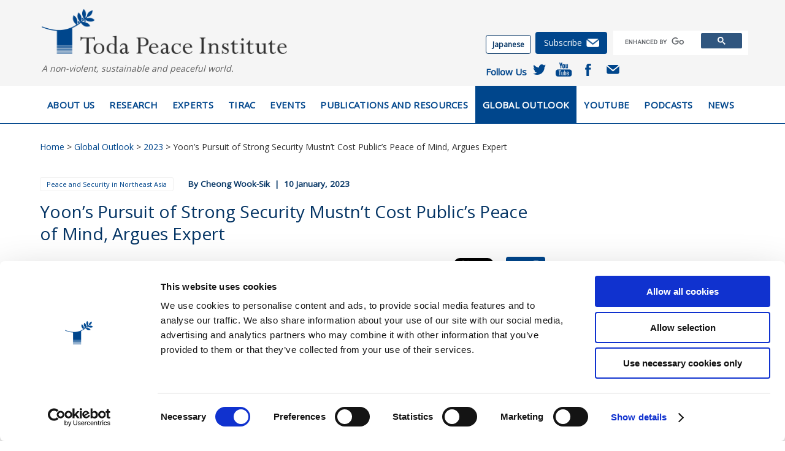

--- FILE ---
content_type: text/html; charset=UTF-8
request_url: https://toda.org/global-outlook/2023/yoons-pursuit-of-strong-security-mustnt-cost-publics-peace-of-mind-argues-expert.html
body_size: 38842
content:
<!DOCTYPE  html>
<html lang="en">
<head>
		<meta charset="UTF-8">

	<!-- Google Tag Manager -->
	<script>(function(w,d,s,l,i){w[l]=w[l]||[];w[l].push({'gtm.start':
	new Date().getTime(),event:'gtm.js'});var f=d.getElementsByTagName(s)[0],
	j=d.createElement(s),dl=l!='dataLayer'?'&l='+l:'';j.async=true;j.src=
	'https://www.googletagmanager.com/gtm.js?id='+i+dl;f.parentNode.insertBefore(j,f);
	})(window,document,'script','dataLayer','GTM-523J2NC');</script>
	<!-- End Google Tag Manager -->
	
	<base href="https://toda.org/">
	<link rel="canonical" href="https://toda.org/global-outlook/2023/yoons-pursuit-of-strong-security-mustnt-cost-publics-peace-of-mind-argues-expert.html" >
	<link rel="shortcut icon" href="/favicon.ico">
	<link rel="apple-touch-icon" sizes="180x180" href="/apple-touch-icon.png">
	<meta name="keywords" content="Toda,Peace,Research, Chung-in Moon, US, Russia, China, Korea, security, nuclear, denuclearization, North Korea">
	<meta name="description" content="Moon Chung-in, a noted expert in the field of international relations and peace affairs, shares his thoughts on where we’re headed in 2023">
	<meta name="author" content="Toda Peace Institute">
	<meta name="viewport" content="width=device-width, initial-scale=1.0">
	<title>Yoon’s Pursuit of Strong Security Mustn’t Cost Public’s Peace of Mind, Argues Expert | Toda Peace Institute</title>

	<meta property="fb:app_id" content="133188960708435">
	<meta property="og:title" content="Yoon’s Pursuit of Strong Security Mustn’t Cost Public’s Peace of Mind, Argues Expert | Toda Peace Institute">
	<meta property="og:description" content="Moon Chung-in, a noted expert in the field of international relations and peace affairs, shares his thoughts on where we’re headed in 2023">
	<meta property="og:url" content="https://toda.org/global-outlook/2023/yoons-pursuit-of-strong-security-mustnt-cost-publics-peace-of-mind-argues-expert.html">
	<meta property="og:image" content="https://toda.org//assets/images/global-outlook/2023/January/us-nk-jigsaw-thumb.jpg">
	<meta property="og:type" content="website" />
	<meta property="og:site_name" content="Toda Peace Institute" />
	<meta name="twitter:site" content="@kpclements">
	<meta name="twitter:card" content="summary_large_image">
	<meta name="theme-color" content="#30567F">

	<link href="https://fonts.googleapis.com/css?family=Open+Sans" rel="stylesheet">
	<link rel="stylesheet" href="site/css/module.css">
	<link rel="stylesheet" href="site/css/common.css">
	
<style>
.CookieDeclaration {
	display: none;
}
</style>

	<script src="https://ajax.googleapis.com/ajax/libs/jquery/1.9.1/jquery.min.js"></script>
	<meta name="citation_title" content="Yoon’s Pursuit of Strong Security Mustn’t Cost Public’s Peace of Mind, Argues Expert">
	<meta name="citation_author" content="Cheong Wook-Sik">
	<meta name="citation_publication_date" content=" 2023/01/10">
	
	
</head>
<body class="preload">
		<!-- Google Tag Manager (noscript) -->
	<noscript><iframe src="https://www.googletagmanager.com/ns.html?id=GTM-523J2NC"
	height="0" width="0" style="display:none;visibility:hidden"></iframe></noscript>
	<!-- End Google Tag Manager (noscript) -->
	<header class="l-header">
		<div class="l-header_inner container">
			<div class="l-header_logo">
				<a href="/"><i class="sprite04"></i></a>
				<p class="header-mission">A non-violent, sustainable and peaceful world.</p>
			</div>
			<div id="nav-icon" class="l-header_menu tablet">
				<span></span>
				<span></span>
				<span></span>
			</div>
			<div class="sp_search_btn tablet">
				<i class="sprite13"></i>
			</div>
			<div class="l-header_info" style="display: block">
			<!--<div class="l-header_info_item"><a href="https://twitter.com/kpclements" target="_blank"><i class="sprite02"></i></a></div>-->
<!--
			<div class="l-header_info_item"><a href=""><i class="sprite03" target="_blank"></i></a></div>
			<div class="l-header_info_item"><a href=""><i class="sprite01" target="_blank"></i></a></div>
-->
				<div style="display: flex; align-items: center;">
					<div class="pc_tablet">
	<a href="https://toda.org/jp" class="btn_standard changelang" style="padding:6px 10px; border-radius:4px; margin-right:7px; font-size:12px;">
		<strong>Japanese</strong>
	</a>
</div>
					<div class="l-header_info_item subscribe-button"><a href="policy-briefs-and-resources/email-newsletter.html"><span>Subscribe</span><i class="sprite12"></i></a></div>
					<div class="l-header_info_search">

					<!--
					<div id="gsc">
						<form id="search" action="search-results.html" method="POST">
							<input type="hidden" name="advsearch" value="oneword" />
							<label for="ajaxSearch_input">
								<input id="ajaxSearch_input" class="cleardefault radius" type="text" name="search" value="Search here..." onfocus="this.value=(this.value=='Search here...')? '' : this.value ;" />
							</label>
							<label for="ajaxSearch_submit">
								<input id="ajaxSearch_submit" class="input_btn" type="submit" name="sub" value="" />
							</label>
						</form>
					</div>
-->
				<div id="gsc">
						<script async src="https://cse.google.com/cse.js?cx=35735b8ac12b049a0"></script>
<div class="gcse-searchbox-only" data-resultsUrl="search-results-gcse.html" data-queryParameterName="q3"></div>
				</div>
				<!-- <div id="gsc">
					<script>
					  (function() {
					    var cx = '004687515021559889317:zvupgyo-k6i';
					    var gcse = document.createElement('script');
					    gcse.type = 'text/javascript';
					    gcse.async = true;
					    gcse.src = (document.location.protocol == 'https:' ? 'https:' : 'http:') +
					        '//www.google.com/cse/cse.js?cx=' + cx;
					    var s = document.getElementsByTagName('script')[0];
					    s.parentNode.insertBefore(gcse, s);
					  })();
					</script>
					<form id="cse-search-box" action="https://toda.org/search-results.html">
						<input type="text" name="query" size="31" class="input_text" placeholder="Search">
						<input type="submit" name="sa" value="" class="input_btn">
					</form>
					<script src="//www.google.com/cse/brand?form=cse-search-box&lang=en"></script>
					<div class="sp_search_btn"></div>
					<div class="sponly l-header_info_search_close"><span></span><span></span></div>
						</div>-->
				</div>
				</div>
				<div class="social-media-header">
					<p>Follow Us</p>
					<ul class="l-footer_info_sns clearfix" style="display: flex; justify-content: flex-end;">
						<li><a href="https://twitter.com/TodaInstitute" target="_blank"><i class="sprite15"></i></a></li>
						<li><a href="https://www.youtube.com/@todapeaceinstitute" target="_blank"><i class="sprite01"></i></a></li>
						<li><a href="https://www.facebook.com/TodaInstitute/" target="_blank"><i class="sprite16"></i></a></li>
<!--
						<li><a href="" target="_blank"><i class="sprite09"></i></a></li>
						<li><a href="" target="_blank"><i class="sprite10"></i></a></li>
-->
						<li><a href="policy-briefs-and-resources/email-newsletter.html"><i class="sprite17"></i></a></li>
					</ul>
				</div>
			</div>
		</div>
		</div>
	</header>
	<div class="l-header_gnav pc">
		<div class="container clearfix">
			<div class="l-header_logo"><a href="/"><i class="sprite04"></i></a></div>
			<ul>
				<li>
					<a href="about-us.html">About Us</a>
					<div class="sub-nav-container">
						<div class="sub-nav clearfix">
							<a href="about-us/core-values.html">Values</a>
							<a href="about-us/theory-of-change.html">Theory of Change</a>
							<a href="about-us/history.html">History</a>
							<a href="about-us/director.html">Director</a>
							<a href="about-us/our-partners.html">Our Partners</a>
							<a href="about-us/staff.html">Staff</a>
							<a href="about-us/contact-us.html">Contact Us</a>
						</div>
					</div>
				</li>
				<li>
					<a href="research.html">Research</a>
					<div class="sub-nav-container">
						<div class="sub-nav clearfix">
							<a href="research/cooperative-security-arms-control-and-disarmament.html">Cooperative Security, Arms<br/> Control and Disarmament</a>
							<a href="research/climate-change-and-conflict.html">Climate Change<br/> and Conflict</a>
							<a href="research/global-challenges-to-democracy.html">Global Challenges<br/> to Democracy</a>
							<a href="research/peace-and-security-in-northeast-asia.html">Peace and Security<br/> in Northeast Asia</a>
							<a href="research/social-media-technology-and-peacebuilding.html">Social Media, Technology<br/> and Peacebuilding</a>
						</div>
					</div>
				</li>
				<li>
					<a href="experts.html">Experts</a>
					<div class="sub-nav-container">
						<div class="sub-nav clearfix">
                            <a href="experts/stein-tonnesson.html">Stein Tønnesson</a>
							<a href="experts/kevin-clements.html">Kevin Clements</a>
							<a href="experts/keith-krause.html">Keith Krause</a>
                            <a href="experts/kai-he.html">Kai He</a>
							<a href="experts/lisa-schirch.html">Lisa Schirch</a>
							<a href="experts/olivia-stokes-dreier.html">Olivia Stokes Dreier</a>
							<a href="experts/janani-vivekananda.html">Janani Vivekananda</a>
							<a href="experts/carol-farbotko.html">Carol Farbotko</a>
						</div>
					</div>
				</li>
				<li>
					<a class="tirac-nav" href="tirac.html">TIRAC</a>
				</li>
				<li>
					<a class="events-nav" href="events.html">Events</a>
					<div class="sub-nav-container">
						<div class="sub-nav clearfix">
							<a href="events/archive.html">Past Events</a>
							<a href="events/upcoming.html">Future Events</a>
						</div>
					</div>
				</li>
				<li>
					<a class="policy-briefs-resources-nav" href="policy-briefs-and-resources.html">Publications and Resources</a>
					<div class="sub-nav-container">
						<div class="sub-nav clearfix">
							<a href="policy-briefs-and-resources/policy-briefs.html">Policy Briefs and Reports</a>
							<a href="policy-briefs-and-resources/books.html">Books</a>
							<a href="policy-briefs-and-resources/journals.html">Journals</a>
						</div>
					</div>
				</li>
				<li><a class="global-outlook-nav" href="global-outlook.html">Global Outlook</a></li>
				<li><a href="https://www.youtube.com/@todapeaceinstitute" target="_blank">YouTube</a></li>
				<li><a class="podcasts-nav" href="podcasts.html">Podcasts</a></li>
				<li><a href="news-and-announcements.html">News</a></li>
			</ul>
		</div>
	</div>
	<div class="breadcrumbs">
		<div class="container">
			<div id="breadcrumbnav"><a href="https://toda.org/" title="Home">Home</a> &gt;        <a href="/global-outlook.html" title="Global Outlook">Global Outlook</a> &gt;            <a href="/global-outlook/2023.html" title="2023">2023</a> &gt;  Yoon’s Pursuit of Strong Security Mustn’t Cost Public’s Peace of Mind, Argues Expert                                                                                                   </div>
		</div>
	</div>
	
	<div class="container l-main content_colum2 pt20">
		<!--<aside class="l-side_wrapper">
					<div class="l-side">
			<h2 class="l-side_heading"><a href="global-outlook.html">Global Outlook</a></h2>
			<div class="l-side_nav">
				<ul class="l-side_list">
					<ul><li><a href="/global-outlook/authors.html" title="Authors" >Authors</a></li>
<li><a href="/global-outlook/global-outlook-cooperative-security-arms-control-and-disarmament.html" title="Global Outlook: Cooperative Security, Arms Control and Disarmament" >Global Outlook: Cooperative Security, Arms Control and Disarmament</a></li>
<li><a href="/global-outlook/global-outlook-climate-change-and-conflict.html" title="Global Outlook: Climate Change and Conflict" >Global Outlook: Climate Change and Conflict</a></li>
<li><a href="/global-outlook/global-outlook-peace-and-security-in-northeast-asia.html" title="Global Outlook: Peace and Security in Northeast Asia" >Global Outlook: Peace and Security in Northeast Asia</a></li>
<li><a href="/global-outlook/global-outlook-contemporary-peace-research-and-practice.html" title="Global Outlook: Contemporary Peace Research and Practice" >Global Outlook: Contemporary Peace Research and Practice</a></li>
<li><a href="/global-outlook/global-outlook-social-media-technology-and-peacebuilding.html" title="Global Outlook: Social Media, Technology and Peacebuilding" >Global Outlook: Social Media, Technology and Peacebuilding</a></li>
<li><a href="/global-outlook/global-outlook-global-challenges-to-democracy.html" title="Global Outlook: Global Challenges to Democracy" >Global Outlook: Global Challenges to Democracy</a></li>
<li><a href="/global-outlook/2020.html" title="2020" >2020</a></li>
<li><a href="/global-outlook/2021.html" title="2021" >2021</a></li>
<li><a href="/global-outlook/2022.html" title="2022" >2022</a></li>
<li class="active"><a href="/global-outlook/2023.html" title="2023" >2023</a></li>
<li><a href="/global-outlook/2024.html" title="2024" >2024</a></li>
<li><a href="/global-outlook/2025.html" title="2025" >2025</a></li>
<li class="last"><a href="/global-outlook/2026.html" title="2026" >2026</a></li>
</ul>
				</ul>
			</div>
		</div>
		</aside>-->
		<main class="pr30">
			<p class="mb0">
				
				
					<p class="media_list_item_tag"><a href="research/peace-and-security-in-northeast-asia.html">Peace and Security in Northeast Asia</a>
					
					
					
					
					
						
				

				<span class="heading04 ml20" style="font-size:90%;margin-bottom:4px;">By Cheong Wook-Sik
 &nbsp;|&nbsp; 10 January, 2023</span>
			</p>
			<div>
				<h1 class="heading01 mb20 mt10">Yoon’s Pursuit of Strong Security Mustn’t Cost Public’s Peace of Mind, Argues Expert</h1>
			</div>
			<div style="margin-left: auto; margin-top: 1em; padding-left: 2em;">
				<div class="mt20 mb20" style="display: flex; align-items: center; justify-content: flex-end;">

					<!-- SHARE - FACEBOOK -->
					<div class="mr10">
						<!-- Load Facebook SDK for JavaScript -->
						<div id="fb-root"></div>
						<script>(function(d, s, id) {
						var js, fjs = d.getElementsByTagName(s)[0];
						if (d.getElementById(id)) return;
						js = d.createElement(s); js.id = id;
						js.src = "https://connect.facebook.net/en_US/sdk.js#xfbml=1&version=v3.0";
						fjs.parentNode.insertBefore(js, fjs);
						}(document, 'script', 'facebook-jssdk'));</script>

						<!-- Your share button code -->
						<div class="fb-share-button" 
						data-href="" 
						data-layout="button_count">
						</div>
					</div>

					<!-- SHARE - TWITTER -->
					<div class="mr10">
						<a href="https://twitter.com/share?ref_src=twsrc%5Etfw" class="twitter-share-button" data-url="" data-show-count="false">Tweet</a><script async src="https://platform.twitter.com/widgets.js" charset="utf-8"></script>
					</div>

					<!-- SHARE - LINKEDIN -->
					<div class="mr10">
						<script src="https://platform.linkedin.com/in.js" type="text/javascript">lang: en_US</script>
						<script type="IN/Share" data-url=""></script>
					</div>
					
					<form>
					<input class="print-button" type="button" value="Print" onClick="window.print()">
					</form>
				</div>
			</div>
			<div class="content_colum2_main pb20 global-outlook-article">
				<div class="mb20 img_scale" style="height:400px;">
					<img src="/assets/images/global-outlook/2023/January/us-nk-jigsaw-cover.jpg">
				</div>
				
				<p><em>Image: Lim Yong Hian/Shutterstock</em></p>
<p>This is an extract from a <a href="https://english.hani.co.kr/arti/english_edition/e_northkorea/1074231.html">full interview</a> published by Hankyoreh on 3 January 2023, and is reproduced with permission.</p>
<p><br /> <b>Moon Chung-in, a noted expert in the field of international relations and peace affairs, shares his thoughts on where we&rsquo;re headed in 2023</b></p>
<p>On the Korean Peninsula and around the world, the political situation in 2022 was marked by conflict and strife: the intensifying strategic rivalry between the US and China, Russia&rsquo;s invasion of and protracted war with Ukraine, and the mounting Korean Peninsula arms race, with an increasingly visible frame pitting South Korea, the US, and Japan on one side against North Korea, China, and Russia on the other.</p>
<p>So where do the peninsula and the world head this year? Moon Chung-in, the chairperson of both the Sejong Institute and the Hankyoreh Foundation for Reunification and Culture, shared his opinions as an expert in this field.</p>
<p>Moon, who is currently staying in the US, took part in two email interviews at the end of 2022. In his responses, he stressed that the seeds of hope lie in the power and actions of ordinary people who do not want war. His interview responses are below.</p>
<p><b>Hankyoreh (Hani)</b><b>: Let&rsquo;s turn our focus to the Korean Peninsula. Some are suggesting that the Biden administration has been backsliding into a &ldquo;strategic disregard&rdquo; approach with its North Korea policy. How do you view the recent currents in the US?</b></p>
<p><b>Moon Chung-in (Moon)</b><b>:</b>&nbsp;The Biden administration&rsquo;s focus seems to be on strengthening its alliance to keep the Korean Peninsula situation on a stable footing while maintaining policies of maximum pressure with things like sanctions against the North. It&rsquo;s been somewhat reluctant to pursue a dialogue-based diplomatic resolution to the North Korean nuclear issue. It&rsquo;s been especially averse to the Trump model of summit diplomacy.</p>
<p>In addition, North Korea has been pushed far down on the Biden administration&rsquo;s list of foreign affairs and national security priorities. I think that climate is the reason people are talking about policies of &ldquo;strategic disregard.&rdquo;</p>
<p>Meanwhile, the Yoon Suk-yeol administration has been calling vocally for a hard-line stance on the North. Under these circumstances, the chances of North Korea taking part in dialogue appear pretty much non-existent.</p>
<p><b>Hani: What do you think is the reason the US has been so reluctant to take action at a time when North Korea is reaching new heights with the advancement of its nuclear capabilities, including things like intercontinental ballistic missiles (ICBMs)?</b></p>
<p><b>Moon:</b>&nbsp;It&rsquo;s not that the US has been reluctant to take any action on North Korea beefing up its nuclear capabilities. It has come out with a wide range of response strategies that include strengthening extended deterrence, increasing the frequency and intensity of joint military exercises with South Korea, periodically deploying strategic weapons, stepping up trilateral military cooperation with South Korea and Japan, and pushing for the international community to make North Korea into a pariah.</p>
<p>There seems to be an underlying strategic calculation here, which is about going beyond deterring North Korea and using a close-knit alliance with the South and military coordination with the South and Japan to keep China in check. But this kind of response also has the potential to bring about a hair-trigger situation on the Korean Peninsula, and it could make resolving the North Korean nuclear issue an even more distant prospect.</p>
<p><b>Hani: We&rsquo;re hearing growing calls for an incremental approach to denuclearization. What&rsquo;s your opinion on whether it&rsquo;s possible to achieve denuclearization in a situation where North Korea treats nuclear capabilities as a matter of national honour?</b></p>
<p><b>Moon:</b>&nbsp;In announcing the adoption of a law codifying the national nuclear armament policy last September 8, Kim Jong-un said that nuclear capabilities represented &ldquo;our nation's dignity and honour,&rdquo; &ldquo;the absolute might of our Republic,&rdquo; and &ldquo;a source of the great pride of the Korean people.&rdquo;</p>
<p>He was stressing that North Korea&rsquo;s status as a nuclear power was something irreversible, adding to the past counterattack focus of the deterrence strategy by making official the policies of pre-emptive nuclear weapon use and tactical nuclear weapon deployment. This makes the North&rsquo;s denuclearization into that much tougher an issue.</p>
<p>Even so, denuclearizing North Korea is a goal that we cannot afford to give up on. Since it isn&rsquo;t possible for us to resolve the North Korean nuclear issue in one fell swoop, we need to take a more gradual path consisting of a freeze, reductions, and eventual abandonment. If necessary, we should hold arms reduction negotiations as part of the process.</p>
<p>In particular, we need to make a gradual trade-off between denuclearization and what the North desires with the mitigation of hostile policies, based on a principle of simultaneous action. For that to happen, there first needs to be a recovery of trust between North Korea and the US and between South and North Korea.</p>
<p>Pre-emptive concessions from powerful countries like the US would go some way in breaking through the current impasse.</p>
<p><b>Hani: Here in South Korea, we&rsquo;re also hearing more vocal calls for our own nuclear armament from people who believe it&rsquo;s too late to achieve denuclearization. Some are suggesting the US might consent to it if we do a good enough job of persuading them. What are your thoughts on this?</b></p>
<p><b>Moon:</b>&nbsp;The extreme anti-China contingent in Washington has been arguing for allowing the nuclear armament of South Korea and Japan as a response to China&rsquo;s rise. There are also isolationists who think South Korea should be permitted to arm itself with nuclear weapons and US Forces for Korea should be withdrawn, since they leave the US vulnerable to being held hostage by North Korea&rsquo;s nuclear capabilities.</p>
<p>In South Korea, some of the conservatives have been calling for lobbying along Israeli lines to get the US to agree to our independent nuclear armament. But that&rsquo;s just wishful thinking.</p>
<p>In Washington, the non-proliferationists who insist that South Korea&rsquo;s nuclear armament cannot be allowed still hold an overwhelming advantage. There&rsquo;s also a widespread view in the US that a nuclear-armed South Korea would be difficult to control.</p>
<p>In Israel&rsquo;s case, they went about their nuclear program in secret over a long period; even now, they maintain a &ldquo;neither confirm nor deny&rdquo; attitude. There&rsquo;s no way the US would support a country like us talking about overtly developing nuclear capabilities. We also don&rsquo;t have anything like the tremendous lobbying strength that Israel has.</p>
<p>In the end, if there were a &ldquo;nuclear domino effect&rdquo; in Northeast Asia as a result of allowing South Korea&rsquo;s nuclear armament, that would only weaken the US&rsquo; hegemonic status. The likelihood of the US accepting that is almost zero.</p>
<div class="card" style="padding: 1em;">
<p><strong>Cheong Wook-Sik</strong> is director of the Hankyoreh Peace Institute and director of the Peace Network.</p>
</div>
				
				
				<div class="mt40" style="display: flex;">
					
					<!-- SHARE - FACEBOOK -->
					<div class="mr10">
						<!-- Load Facebook SDK for JavaScript -->
						<div id="fb-root"></div>
						<script>(function(d, s, id) {
						var js, fjs = d.getElementsByTagName(s)[0];
						if (d.getElementById(id)) return;
						js = d.createElement(s); js.id = id;
						js.src = "https://connect.facebook.net/en_US/sdk.js#xfbml=1&version=v3.0";
						fjs.parentNode.insertBefore(js, fjs);
						}(document, 'script', 'facebook-jssdk'));</script>

						<!-- Your share button code -->
						<div class="fb-share-button" 
						data-href="" 
						data-layout="button_count">
						</div>
					</div>
					
					<!-- SHARE - TWITTER -->
					<div class="mr10">
						<a href="https://twitter.com/share?ref_src=twsrc%5Etfw" class="twitter-share-button" data-url="" data-show-count="false">Tweet</a><script async src="https://platform.twitter.com/widgets.js" charset="utf-8"></script>
					</div>
					
					<!-- SHARE - LINKEDIN -->
					<div class="mr10">
						<script src="https://platform.linkedin.com/in.js" type="text/javascript">lang: en_US</script>
						<script type="IN/Share" data-url=""></script>
					</div>
					
					<form>
					<input class="print-button" type="button" value="Print" onClick="window.print()">
					</form>
					
				</div>

			</div>
		</main>
		<aside class="r-side_wrapper side-bar-list-research-resources pt10">
			<!-- <div class="side-nav">
				<div class="nav-header">
					<h3 class="mb0">Policy Briefs by Research Theme</h3>
				</div>
				<a class="nav-item" href="policy-briefs-and-resources/cooperative-security-arms-control-and-disarmament.html" title="Cooperative Security, Arms Control and Disarmament">Cooperative Security, Arms Control and Disarmament</a>
				<a class="nav-item" href="policy-briefs-and-resources/social-media-technology-and-peacebuilding.html" title="Social Media and Peacebuilding">Social Media and Peacebuilding</a>
				<a class="nav-item" href="policy-briefs-and-resources/climate-change-and-conflict.html" title="Climate Change and Conflict">Climate Change and Conflict</a>
				<a class="nav-item" href="policy-briefs-and-resources/peace-and-security-in-northeast-asia.html" title="Peace and Security in Northeast Asia">Peace and Security in Northeast Asia</a>
			</div> -->
		</aside>
	</div>
	
		<div class="nav_menu">
		<div class="container">
			<div class="row">
				<div class="col-sm-6">
					<div class="nav_menu_nav">
						<ul>
							<li><a href="about-us.html">About Us</a>
								<ul>
									<li><a href="about-us.html"><em>&gt;&nbsp;Overview</em></a></li>
									<li><a href="about-us/core-values.html">Values</a></li>
									<li><a href="about-us/theory-of-change.html">Theory of Change</a></li>
									<li><a href="about-us/history.html">History</a></li>
									<li><a href="about-us/director.html">Director</a></li>
									<li><a href="about-us/our-partners.html">Our Partners</a></li>
									<li><a href="about-us/staff.html">Staff</a></li>
									<li><a href="about-us/contact-us.html">Contact Us</a></li>
								</ul>
							</li>
							<li><a href="research.html">Research</a>
								<ul>
									<li><a href="research.html"><em>&gt;&nbsp;Overview</em></a></li>
									<li><a href="research/cooperative-security-arms-control-and-disarmament.html">Cooperative Security, Arms<br/> Control and Disarmament</a></li>
									<li><a href="research/climate-change-and-conflict.html">Climate Change<br/> and Conflict</a></li>
									<li><a href="research/global-challenges-to-democracy.html">Global Challenges<br/> to Democracy</a></li>
									<li><a href="research/peace-and-security-in-northeast-asia.html">Peace and Security<br/> in Northeast Asia</a></li>
									<li><a href="research/social-media-technology-and-peacebuilding.html">Social Media, Technology<br/> and Peacebuilding</a></li>
								</ul>
							</li>
							<li><a href="experts.html">Experts</a>
								<ul>
									<li><a href="experts.html"><em>&gt;&nbsp;Overview</em></a></li>
                                    <li><a href="experts/stein-tonnesson.html">Stein Tønnesson</a></li>
									<li><a href="experts/kevin-clements.html">Kevin Clements</a></li>
									<li><a href="experts/keith-krause.html">Keith Krause</a></li>
                                    <li><a href="experts/kai-he.html">Kai He</a></li>
									<li><a href="experts/lisa-schirch.html">Lisa Schirch</a></li>
									<li><a href="experts/olivia-stokes-dreier.html">Olivia Stokes Dreier</a></li>
									<li><a href="experts/janani-vivekananda.html">Janani Vivekananda</a></li>
									<li><a href="experts/carol-farbotko.html">Carol Farbotko</a></li>
								</ul>
							</li>
							<li><a href="tirac.html">TIRAC</a></li>
							<li><a href="events.html">Events</a>
								<ul class="events">
									<li><a href="events.html"><em>&gt;&nbsp;Overview</em></a>
									</li>
									<li><a href="events/archive.html">Archive Events</a></li>
								</ul>
							</li>
							<li><a href="policy-briefs-and-resources.html">Publications and Resources</a>
								<ul>
									<li><a href="policy-briefs-and-resources.html"><em>&gt;&nbsp;Overview</em></a></li>
									<li><a href="policy-briefs-and-resources/policy-briefs.html">Policy Briefs and Reports</a></li>
									<!--<li><a href="policy-briefs-and-resources/directors-report.html">Director's Report</a></li>
									<li><a href="policy-briefs-and-resources/video-podcast.html">Video, Podcast</a></li>-->
									<li><a href="policy-briefs-and-resources/books.html">Books</a></li>
									<li><a href="policy-briefs-and-resources/journals.html">Journals</a></li>
									<!--<li><a href="policy-briefs-and-resources/annual-reports.html">Annual Reports</a></li>-->
								</ul>
							</li>
							<li><a href="global-outlook.html">Global Outlook</a></li>
							<li><a href="https://www.youtube.com/@todapeaceinstitute" target="_blank">YouTube</a></li>
							<li><a href="podcasts.html">Podcasts</a></li>
							<li><a href="news-and-announcements.html">News & Announcements</a></li>
						</ul>
					</div>
				</div>
				<div class="nav_menu_contact col-sm-6">
					<div class="center"><a href="about-us/contact-us.html" class="btn btn_white mb0 mt0 sp_mt10">Contact Us</a></div>
					<p class="mb0" style="float:left;padding-top:9px;padding-left:12%;font-size:90%;"><a href="privacy-notice.html" class="l-footer_info_link">Privacy Notice</a></p>
					<ul class="clearfix mb0">
						<li><a href="https://twitter.com/TodaInstitute" target="_blank"><i class="sprite11"></i></a></li>
<!--
						<li><a href=""><i class="sprite09"></i></a></li>
						<li><a href=""><i class="sprite10"></i></a></li>
-->
						<li><a href="policy-briefs-and-resources/email-newsletter.html"><i class="sprite12"></i></a></li>
					</ul>
					<div class="changlang mb15"><a href="https://toda.org/jp" style="color:#fff;">&gt; Japanese</a></div>
					<div class="l-footer_logo_img"><i class="sprite08"></i></div>
				</div>
			</div>
		</div>
	</div>
	<footer>
			<!--<div class="row cop28">
			<div class="container" style="margin: 2em auto 4em; max-width: 1000px;">
				<a href="lp/cop28-special-feature.html">
					<img class="pc" src="/assets/images/lp/cop28/cop28_banner_pc.jpg">
					<img class="sp" src="/assets/images/lp/cop28/cop28_banner_sp.jpg">
				</a>
			</div>
		</div>-->

		<div class="l-footer" style="position: relative;">
			<div class="l-footer_top">
				<div class="container">
					<div class="row pc_tablet">
						<div class="col-md-2 col-sm-4 pl10">
							<h2><a href="about-us.html">About Us</a></h2>
							<ul>
								<li><a href="about-us/core-values.html">Values</a></li>
								<li><a href="about-us/theory-of-change.html">Theory of Change</a></li>
								<li><a href="about-us/history.html">History</a></li>
								<li><a href="about-us/director.html">Director</a></li>
								<li><a href="about-us/our-partners.html">Our Partners</a></li>
								<li><a href="about-us/staff.html">Staff</a></li>
								<li><a href="about-us/contact-us.html">Contact Us</a></li>
								<!--<li><a href="news-and-announcements.html">News & Announcements</a></li>-->
							</ul>
						</div>
						<div class="col-md-2 col-sm-4 pl5">
							<h2><a href="research.html">Research</a></h2>
							<ul>
								<li><a href="research/cooperative-security-arms-control-and-disarmament.html">Cooperative Security, Arms Control and Disarmament</a></li>
								<li><a href="research/climate-change-and-conflict.html">Climate Change and Conflict</a></li>
								<li><a href="research/global-challenges-to-democracy.html">Global Challenges<br/> to Democracy</a></li>
								<li><a href="research/peace-and-security-in-northeast-asia.html">Peace and Security in Northeast Asia</a></li>
								<li><a href="research/social-media-technology-and-peacebuilding.html">Social Media, Technology and Peacebuilding</a></li>
							</ul>
						</div>
						<div class="col-md-2 col-sm-4 pl20">
							<h2><a href="experts.html">Experts</a></h2>
							<ul>
								<li><a href="experts/stein-tonnesson.html">Stein Tønnesson</a></li>
                                <li><a href="experts/kevin-clements.html">Kevin Clements</a></li>
								<li><a href="experts/keith-krause.html">Keith Krause</a></li>
                                <li><a href="experts/kai-he.html">Kai He</a></li>
								<li><a href="experts/lisa-schirch.html">Lisa Schirch</a></li>
								<li><a href="experts/olivia-stokes-dreier.html">Olivia Stokes Dreier</a></li>
								<li><a href="experts/janani-vivekananda.html">Janani Vivekananda</a></li>
								<li><a href="experts/carol-farbotko.html">Carol Farbotko</a></li>
								<li><a href="experts/volker-boege.html">Volker Boege</a></li>
								<li><a href="experts/sverre-lodgaard.html">Sverre Lodgaard</a></li>
								<li><a href="experts/hugh-miall.html">Hugh Miall</a></li>
								<li><a href="experts/ramesh-thakur.html">Ramesh Thakur</a></li>
							</ul>
						</div>
						<div class="col-md-2 col-sm-4 pl5">
							<h2><a href="events.html">Events</a></h2>
							<ul>
								<!--			<li><a href="https://toda.org/events/upcoming.html">Upcoming Events</a></li>-->
								<li><a href="events/archive.html">Archive Events</a></li>
							</ul>
						</div>
						<div class="col-md-2 col-sm-4 pl5">
							<h2><a href="policy-briefs-and-resources.html">Publications and Resources</a></h2>
							<ul>
								<li><a href="policy-briefs-and-resources/policy-briefs.html">Policy Briefs and Reports</a></li>
								<!--<li><a href="policy-briefs-and-resources/directors-report.html">Director's Report</a></li>
								<li><a href="policy-briefs-and-resources/video-podcast.html">Video, Podcast</a></li>-->
								<li><a href="policy-briefs-and-resources/books.html">Books</a></li>
								<li><a href="policy-briefs-and-resources/journals.html">Journals</a></li>
							</ul>
						</div>
						<div class="col-md-2 col-sm-4 pl5">
							<h2><a href="global-outlook.html">Global Outlook</a></h2>
							<h2><a href="https://www.youtube.com/@todapeaceinstitute" target="_blank">YouTube</a></h2>
							<h2><a href="podcasts.html">Podcasts</a></h2>
							<h2><a href="news-and-announcements.html">News & Announcements</a></h2>
						</div>
					</div>
					<div class="l-footer_sp_nav sp">
						<ul>
							<li><a href="about-us.html">About Us</a></li>
							<li><a href="research.html">Research</a></li>
							<li><a href="experts.html">Experts</a></li>
							<li><a href="events.html">Events</a></li>
							<li><a href="policy-briefs-and-resources.html">Publications and Resourcess</a></li>
							<li><a href="https://www.youtube.com/@todapeaceinstitute" target="_blank">YouTube</a></li>
							<li><a href="news-and-announcements.html">News & Announcements</a></li>
						</ul>
					</div>
				</div>
			</div>
			<div class="floating_block">
				<div class="floating_block_item gotop"><a href=""><i class="sprite14"></i></a></div>
				<div class="floating_block_item"><a href="https://twitter.com/TodaInstitute" target="_blank"><i class="sprite15"></i></a></div>
				<div class="floating_block_item"><a href="https://www.youtube.com/@todapeaceinstitute" target="_blank"><i class="sprite01"></i></a></div>
				<div class="floating_block_item"><a href="https://www.facebook.com/TodaInstitute/" target="_blank"><i class="sprite16"></i></a></div>
				<!--<div class="floating_block_item"><a href=""><i class="sprite16"></i></a></div>-->
				<div class="floating_block_item"><a href="policy-briefs-and-resources/email-newsletter.html"><i class="sprite17"></i></a></div>
			</div>
		</div>
		<div class="l-footer_bottom">
			<div class="container">
				<div class="l-footer_logo">
					<div class="l-footer_logo_img"><i class="sprite08"></i></div>
					<p class="l-footer_logo_text">Tokyo Office<br>
					Samon Eleven Bldg., 5th Floor, 3-1 Samon-cho, Shinjuku-ku, Tokyo 160-0017, Japan</p>
				</div>
				<div class="l-footer_info">
					<a href="about-us/contact-us.html"><div class="btn btn_white" style="display: block">Contact Us</div></a>
					<p style="float:left; margin-top:5px;"><a class="l-footer_info_link" href="privacy-notice.html">Privacy Notice</a></p>
					<p style="float:left; margin-top:5px; color: #fff; margin-left: 30px;">Follow Us</p>
					<ul class="l-footer_info_sns clearfix">
						<li><a href="https://twitter.com/TodaInstitute" target="_blank"><i class="sprite11"></i></a></li>
						<li><a href="https://www.youtube.com/@todapeaceinstitute" target="_blank"><i class="sprite10"></i></a></li>
						<li><a href="https://www.facebook.com/TodaInstitute/" target="_blank"><i class="sprite09"></i></a></li>
<!--
						<li><a href="" target="_blank"><i class="sprite09"></i></a></li>
						<li><a href="" target="_blank"><i class="sprite10"></i></a></li>
-->
						<li><a href="policy-briefs-and-resources/email-newsletter.html"><i class="sprite12"></i></a></li>
					</ul>
				</div>
			</div>
			<!--<p class="copyright"><small>Copyright &copy; --- All Rights Reserved.</small></p>-->
		</div>



</footer>
	<script src="assets/js/ofi.min.js"></script>
<script src="site/js/common.js"></script>
	<style>
		.print-button {
			background-image: url('/assets/images/print-icon.png');
			display: inline-block;
			padding: 0.5em 2.5em 0.4em 0.75em;
			color: #fff;
			background-color: #00468c;
			font-size: 12px;
			background-repeat: no-repeat;
			background-position: center right 8px;
			background-size: 14px auto;
			border-radius: 4px;
			border: 0;
		}
		.global-outlook-article ul {
			list-style: disc;
			font-size: 15px;
			margin-bottom: 15px;
			line-height: 1.6;
			margin-left: 2.5em;
		}
		.global-outlook-article ul li { 
			list-style: disc;
    		margin-bottom: 15px;
		}
		.global-outlook-article ul li ul { 
			margin-top: 15px;
		}
		.global-outlook-article ul li ul li { 
			list-style: circle;
		}
		.global-outlook-article ol {
			list-style: decimal;
			font-size: 15px;
			margin-bottom: 15px;
			line-height: 1.6;
			margin-left: 2.5em;
		}
		.global-outlook-article ol li { 
    		margin-bottom: 15px;
			list-style: decimal;
		}
		.global-outlook-article ol li ol { 
			margin-top: 15px;
		}
	</style>
</body>
</html>

--- FILE ---
content_type: text/html; charset=UTF-8
request_url: https://toda.org/site/js/common.js
body_size: 6849
content:
$(window).load(function() {
	$('body').removeClass('preload');
});
$(document).ready(function(){
	// FloatingBlock
	$('.floating_block').css('opacity',0);
	$('.floating_block .gotop').click(function(){
		$('html,body').animate(
			{'scrollTop': $('body').offset().top },
			{'duration':'normal','easing':'swing','queue':false}
		);
		return false;
	});
	$(window).scroll(function(){ moveGoTop(); });
	function moveGoTop(){
		var x = $(".l-footer_bottom").offset().top - $(window).scrollTop();
		if( x <= $(window).height() ){ $(".floating_block").css( "position", "absolute" );
		$(".floating_block").addClass("change");
		}
		else{ $(".floating_block").css( "position", "fixed" );
		$(".floating_block").removeClass("change");
		}
		if( $(window).scrollTop() < 200 )
			$(".floating_block").animate({"opacity":0}, {"duration":"fast","easing":"linear","queue":false});
		else
			$(".floating_block").animate({"opacity":1}, {"duration":"fast","easing":"linear","queue":false});
	}
	// img switch
	var $setElem = $('.switch'),
	pcName = '_pc',
	spName = '_sp',
	replaceWidth = 641;

	$setElem.each(function(){
		var $this = $(this);
		function imgSize(){
			var windowWidth = parseInt($(window).width());
			if(windowWidth >= replaceWidth) {
				$this.attr('src',$this.attr('src').replace(spName,pcName)).css({visibility:'visible'});
			} else if(windowWidth < replaceWidth) {
				$this.attr('src',$this.attr('src').replace(pcName,spName)).css({visibility:'visible'});
			}
		}
		$(window).resize(function(){imgSize();});
		imgSize();
	});
	$('#nav-icon').click(function(){
		$(this).toggleClass('open');
		$('.nav_menu').toggleClass('active');
	});
	$('.sp_search_btn,.l-header_info_search_close').on('click',function(){
		$('.l-header_info_search').fadeToggle(300, 'linear');
	});
	$(window).on('load resize',function(){
		$('.news_img').each(function(){
			var imgHeight = $(this).find('img').height();
			$(this).css('height',imgHeight);
		});
	});
	$('.l-header_gnav li a, .in-page-nav a').each(function(){
		var $href = $(this).attr('href');
		if(location.href.match($href)) {
			$(this).addClass('active');
			$(this).closest("li").children("a").addClass("active");									 
		} else {
			$(this).removeClass('active');
		}
	});
	$('.side-nav a').each(function(){
		var $href = $(this).attr('href');
		if(location.href.match($href)) {
			$(this).addClass('active');
		} else {
			$(this).removeClass('active');
		}
	});
	if(window.location.href.indexOf("events/") > -1) {
       $(".events-nav").addClass('active');
    }
	if(window.location.href.indexOf("policy-briefs-and-resources") > -1) {
       $(".policy-briefs-resources-nav").addClass('active');
    }
	if(window.location.href.indexOf("global-outlook") > -1) {
       $(".global-outlook-nav").addClass('active');
    }
	if(window.location.href.indexOf("tirac") > -1) {
       $(".tirac-nav").addClass('active');
    }
	$('.l-side_news_list > ul > li a').on('click',function(){
		$(this).next('ul').slideToggle();
		if ($(this).next('ul').length !== 0) {
			$(this).toggleClass('on');
		}
		return false;
	});
	$('.l-side_news_list > ul > li a').each(function(){
		if ($(this).next('ul').length === 0) {
			$(this).addClass('disable');
		}
	});
	$(window).on('load resize',function(){
		$('.text_overflow').each(function(){
			var ellipsisWrapper = $(this).height();
			var ellipsis = $(this).find('p').height();
			console.log(ellipsisWrapper);
			console.log(ellipsis);
			if (ellipsisWrapper <= ellipsis) {
				$(this).addClass('ellipsis');
			} else {
				$(this).removeClass('ellipsis');
			}
		});
	});

	$('.nav_menu_nav > ul li > ul').parent().addClass('has_subnav');
	$('.nav_menu_nav > ul li.has_subnav > a').each(function() {
		var $this = $(this);
		var myClone = $this.clone();
		var myCloneParent = $this.next('ul');
		myClone.prependTo(myCloneParent).addClass('back_track').wrap('<li></li>');
	});

	$('.nav_menu_nav > ul li.has_subnav > a').click(function() {
		var $this = $(this);
		$this.next('ul').addClass('active');
		return false;
	});

	$('.nav_menu_nav > ul a.back_track').click(function() {
		var $this = $(this);
		$this.parent().parent().removeClass('active');
		return false;
	});
	objectFitImages('.img_scale img');

	$(".l-header_gnav ul li").hover(function(){
		$(this).children("a").addClass("hover");
		$(this).find(".sub-nav-container").stop(true,true).fadeIn(200);
	}, function(){
		$(this).children("a").removeClass("hover");
		$(this).find(".sub-nav-container").stop(true,true).fadeOut(200);
	});

	$(window).scroll(function(){
		var topPosition = $(window).scrollTop(),
			headerHeight = $("header").height();
		if (topPosition >= headerHeight) {
			$(".l-header_gnav").addClass("fixed");
		} else {
			$(".l-header_gnav").removeClass("fixed");
		}
	});
	$(".tabs .tab-buttons button").click(function(){
		var target = $(this).data("href");
		$(this).closest(".tabs").find(".tab-content").removeClass("show").addClass("hide");
		$(target).removeClass("hide").addClass("show");
		$(".tabs .tab-buttons button").removeClass("selected");
		$(this).addClass("selected");
	});
				
	$(".about-us-block .about-us-inner a, .expert-block .expert-inner a").each(function(){
		if ($(window).width() >= 850) {
			var containerHeight = $(this).closest(".container").height();
			if (!$(this).hasClass("no-container")) {
				$(this).css({"height": containerHeight});
			}
		}
		
	});
				
	$(".research-area-block .research-area-inner a").each(function(){
		if ($(window).width() >= 1040) {
			var containerHeight = $(this).closest(".container").height();
			if (!$(this).hasClass("no-container")) {
				$(this).css({"height": containerHeight});
			}
		}
		
	});

	var resizeTimer;

	$(window).on('resize', function(e) {
		
		$(".about-us-block .about-us-inner a, .research-area-block .research-area-inner a, .expert-block .expert-inner a").each(function(){
			$(this).css({"height": "auto"});
			$(this).closest(".container").css({"height": "auto"});
		});

	  	clearTimeout(resizeTimer);
	  	resizeTimer = setTimeout(function() {
		
		if ($(window).width() >= 850) {
			$(".about-us-block .about-us-inner a, .expert-block .expert-inner a").each(function(){
				var containerHeight = $(this).closest(".container").height();
				if (!$(this).hasClass("no-container")) {
					$(this).css({"height": containerHeight});
				}
			});
		}
				
		if ($(window).width() >= 1040) {
			$(".research-area-block .research-area-inner a").each(function(){
				var containerHeight = $(this).closest(".container").height();
				if (!$(this).hasClass("no-container")) {
					$(this).css({"height": containerHeight});
				}
			});
		}

	  }, 250);

	});
});


